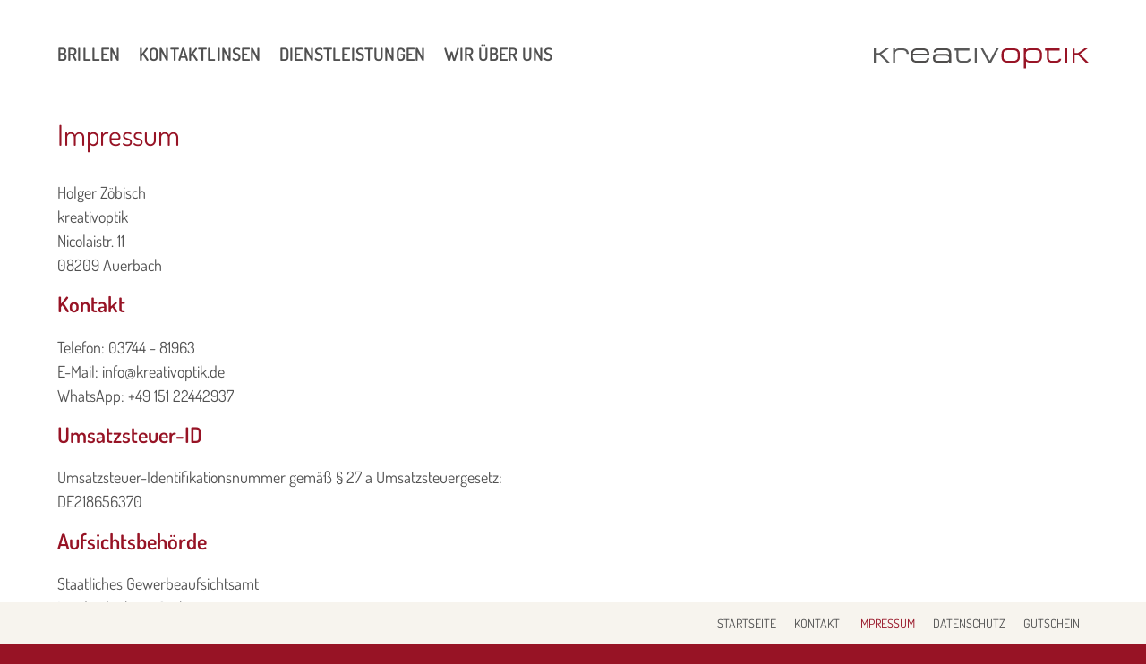

--- FILE ---
content_type: text/html; charset=utf-8
request_url: https://kreativoptik.de/impressum
body_size: 4081
content:
<!DOCTYPE html>
<html class="no-js" lang="de">
<head>

<meta charset="utf-8">
<!-- 
	This website is powered by TYPO3 - inspiring people to share!
	TYPO3 is a free open source Content Management Framework initially created by Kasper Skaarhoj and licensed under GNU/GPL.
	TYPO3 is copyright 1998-2026 of Kasper Skaarhoj. Extensions are copyright of their respective owners.
	Information and contribution at https://typo3.org/
-->



<title>Impressum - kreativoptik in Auerbach</title>
<meta name="generator" content="Pixelbrand" />
<meta name="description" content="Kreativoptik - Ihr Augenoptiker zum Wohlfühlen in Auerbach/Vogtland. Wir haben die passenden Produkte und den perfekten Service für Ihre Augengesundheit. Mit großer Markenauswahl moderner und modischer Brillen, Sonnenbrillen mit oder ohne Korrektur, Sportbrillen, Gleitsichtbrillen und Bildschirmbrillen. Natürlich führen wir auch eine gute Auswahl an Kinderbrillen im Sortiment." />
<meta name="twitter:card" content="summary" />


<link rel="stylesheet" href="/layouts/default/css/layout.css?1665986406" media="screen">



<script src="/layouts/default/js/all.js?1444203746" defer="defer"></script>


<link rel="apple-touch-icon" sizes="180x180" href="/layouts/default/images/favicons/apple-touch-icon.png">
			<link rel="icon" type="image/png" sizes="32x32" href="/layouts/default/images/favicons/favicon-32x32.png">
			<link rel="icon" type="image/png" sizes="16x16" href="/layouts/default/images/favicons/favicon-16x16.png">
			<link rel="manifest" href="/layouts/default/images/favicons/site.webmanifest">
			<link rel="mask-icon" href="/layouts/default/images/favicons/safari-pinned-tab.svg" color="#5bbad5">
			<meta name="msapplication-TileColor" content="#ffffff">
			<meta name="theme-color" content="#ffffff">			<meta name="viewport" content="width=device-width, initial-scale=1.0">
			<!--[if !IE]><!-->
				<script>
					if (/*@cc_on!@*/false && document.documentMode === 10) { document.documentElement.className+=' ie10'; }
					if (/iPad|iPhone|iPod/.test(navigator.userAgent) && !window.MSStream) { document.documentElement.className+=' ios'; }
				</script>
			<!--<![endif]--><link rel="alternate" type="application/rss+xml"  title="RSS"  href="https://kreativoptik.de/rss.xml" />
<script type="application/ld+json">{
    "@context": "http:\/\/schema.org",
    "@type": "BreadcrumbList",
    "name": "Breadcrumb",
    "itemListElement": [
        {
            "@type": "ListItem",
            "position": 1,
            "item": {
                "@id": "https:\/\/kreativoptik.de\/",
                "name": "Startseite"
            }
        },
        {
            "@type": "ListItem",
            "position": 2,
            "item": {
                "@id": "https:\/\/kreativoptik.de\/impressum",
                "name": "Impressum"
            }
        }
    ]
}</script>

<link rel="canonical" href="https://kreativoptik.de/impressum"/>
</head>
<body data-pid="12">
<a id="top"></a>
<div class="header">
  <header role="banner">
    <div class="nav-first" aria-label="Sprungnavigation" role="navigation">
      <nav>
        <ul>
          <li><a class="skip-navigation" title="Sprunglink" href="#navigation"><span>Zur Navigation</span></a></li>
          <li><a class="skip-content" title="Sprunglink" href="#inhalt"><span>Zum Inhalt</span></a></li>
        </ul>
      </nav>
    </div>
    <div class="logo">
      <a title="Zur Startseite" href="/"><img src="/layouts/default/images/logo_kreativ-optik.svg" alt="Kreativ Optik"></a>
    </div>
    <div class="nav-main" aria-label="Hauptnavigation - erste Stufe" role="navigation">
      <nav>
        
	<ul>
		
	
		
			<li >
				
						<a class="" href="/brillen">Brillen</a>
					
				
			</li>
		
	
		
			<li >
				
						<a class="" href="/kontaktlinsen">Kontaktlinsen</a>
					
				
			</li>
		
	
		
			<li >
				
						<a class="" href="/dienstleistungen">Dienstleistungen</a>
					
				
			</li>
		
	
		
			<li >
				
						<a class="" href="/filialen">Wir über uns</a>
					
				
			</li>
		
	

	</ul>

        
	<ul>
		
	
		
			<li >
				
						<a class="" href="/kontaktformular">Kontakt</a>
					
				
			</li>
		
	
		
			<li class="open">
				<strong class="">Impressum</strong>
				
			</li>
		
	
		
			<li >
				
						<a class="" href="/datenschutz">Datenschutz</a>
					
				
			</li>
		
	
		
			<li >
				
						<a class="" href="/gutschein">Gutschein</a>
					
				
			</li>
		
	

	</ul>

      </nav>
    </div>
  </header>
</div>



<div class="main" id="inhalt" role="main">
  <main>
    <a class="anchor" id="c437"></a>
<article class="ce-text "><div class="tm-headline "><h1 class="">Impressum</h1></div><div class="text"><p>Holger Zöbisch<br> kreativoptik<br> Nicolaistr. 11<br> 08209 Auerbach</p><h2>Kontakt</h2><p>Telefon: 03744 - 81963<br> E-Mail: info@kreativoptik.de<br> WhatsApp: +49 151 22442937</p><h2>Umsatzsteuer-ID</h2><p>Umsatzsteuer-Identifikationsnummer gemäß § 27 a Umsatzsteuergesetz:<br> DE218656370</p><h2>Aufsichtsbehörde</h2><p>Staatliches Gewerbeaufsichtsamt<br> Landesdirektion Sachsen<br> Außenstelle Chemnitz<br> Reichsstr. 39<br> 09112 Chemnitz</p><p><a href="https://www.lds.sachsen.de" target="_blank" rel="noreferrer noopener">https://www.lds.sachsen.de</a></p><h2>Berufsbezeichnung und berufsrechtliche Regelungen</h2><p>Berufsbezeichnung:<br> Augenoptikermeister (<a href="https://www.gesetze-im-internet.de/hwo/" target="_blank" class="link-external-blank" rel="noreferrer">berufliche Regelungen</a>)</p><p>Zuständige Kammer:<br> Handwerkskammer Chemnitz<br> Limbacher Straße 195<br> 09116 Chemnitz</p><p>Verliehen in:<br> Bundesrepublik Deutschland</p><p>Betriebsnummer&nbsp;Handwerkskammer Chemnitz, Limbacher Str. 195, 09116 Chemnitz:<br> 0040294</p><h2>Angaben zur Berufs­haftpflicht­versicherung</h2><p><strong>Name und Sitz des Versicherers:</strong><br> Signal Iduna Gruppe<br> 44121 Dortmund</p><p><strong>Geltungsraum der Versicherung:</strong><br> Deutschland</p><h2>Redaktionell verantwortlich</h2><p>Holger Zöbisch<br> kreativoptik<br> Nicolaistr. 11<br> 08209 Auerbach</p><h2>Verbraucher­streit­beilegung/Universal­schlichtungs­stelle</h2><p>Wir nehmen an einem Streitbeilegungsverfahren vor einer Verbraucherschlichtungsstelle teil. Zuständig ist die Universalschlichtungsstelle des Zentrums für Schlichtung e.V., Straßburger Straße 8, 77694 Kehl am Rhein (<a href="https://www.verbraucher-schlichter.de" target="_blank" rel="noreferrer noopener">https://www.verbraucher-schlichter.de</a>).</p></div></article>
  </main>
  <aside class="service" role="">
    

	<div class="grid">
		
			<div class="grid_6">
				
				
			</div>
		
			<div class="grid_3">
				
				<a class="anchor" id="c424"></a>
<article class="ce-text "><div class="ce-images"><ul class="block-left"><li><figure><a href="https://shop.optik.one/kreativoptik-auerbach-vogtland"><img class="no-border " src="/media/Default/JPG/partnerbanner-optik-one-1.png" width="266" height="226" alt="" /></a></figure></li></ul></div></article>
			</div>
		
			<div class="grid_3 grid_last">
				
				<a class="anchor" id="c436"></a>
<div class=""><p><a href="/dienstleistungen/online-sehtest"><img class="no-border " src="/media/Default/user_upload/Logos_Sonstige/sehcheckonline.svg" width="1170" height="488" alt=""></a></p></div><a href="http://www.facebook.com/kreativoptik.de" class="facebook">
  <svg xmlns="http://www.w3.org/2000/svg" xmlns:xlink="http://www.w3.org/1999/xlink" x="0px" y="0px" width="36px" height="70px" viewBox="0 0 36 70" enable-background="new 0 0 36 70" xml:space="preserve">
    <path fill="#FFFFFF" d="M36,12.2h-6.5c-5.1,0-6.1,2.5-6.1,6V26h12.2L34,38.4H23.4V70H10.6V38.4H0V26h10.6V17 c0-10.5,6.5-16.3,15.9-16.3C31,0.7,34.9,1,36,1.2V12.2z"/>
  </svg>
  Folgt Kreativoptik auf Facebook
</a>
			</div>
		
	</div>

  </aside>
</div>
<div class="sticky-footer">
  <aside>
    <!--
    <div class="maps">
      <a href="/filialen">
        <svg version="1.1" x="0px" y="0px" width="35px" height="30px" viewBox="0 0 35 30" enable-background="new 0 0 35 30" xml:space="preserve">
          <path d="M34.3,1.1v23.6c0,0.4-0.3,0.8-0.7,1l-10.7,4.3c-0.3,0.1-0.5,0.1-0.8,0l-10.3-4.1L1.5,29.9C1.3,30,1.2,30,1.1,30 c-0.2,0-0.4-0.1-0.6-0.2C0.2,29.6,0,29.3,0,28.9V5.4c0-0.4,0.3-0.8,0.7-1l10.7-4.3c0.3-0.1,0.5-0.1,0.8,0l10.3,4.1l10.3-4.1 c0.3-0.1,0.7-0.1,1,0.1C34.1,0.4,34.3,0.7,34.3,1.1z M2.1,27.3l9.1-3.6V2.4L2.1,6.1V27.3z M12.3,23.7l9.6,3.8V6.3l-9.6-3.8V23.7z M32.1,2.7L23,6.3v21.3l9.1-3.6V2.7z" />
        </svg>
        Standorte auf Google Maps anzeigen
      </a>
    </div>
    -->
    <div class="nav-meta" role="navigation" aria-label="Hilfsnavigation">
      <nav>
        <ul>
          <li>
            <a title="Zur Startseite" href="/">Startseite</a>
          </li>
          
	<ul>
		
	
		
			<li >
				
						<a class="" href="/kontaktformular">Kontakt</a>
					
				
			</li>
		
	
		
			<li class="open">
				<strong class="">Impressum</strong>
				
			</li>
		
	
		
			<li >
				
						<a class="" href="/datenschutz">Datenschutz</a>
					
				
			</li>
		
	
		
			<li >
				
						<a class="" href="/gutschein">Gutschein</a>
					
				
			</li>
		
	

	</ul>

        </ul>
      </nav>
    </div>
  </aside>
</div>
<div class="footer">
  <footer>
    <section class="toplink">
      <a href="/impressum#top">
        <svg xmlns="http://www.w3.org/2000/svg" xmlns:xlink="http://www.w3.org/1999/xlink" x="0px" y="0px" width="16px" height="16px" viewBox="0 0 16 16" enable-background="new 0 0 16 16" xml:space="preserve">
          <circle fill="#FFFFFF" cx="8" cy="8" r="8"/>
          <path fill="#971325" d="M13,8.9l-0.5,0.5c-0.2,0.2-0.4,0.3-0.6,0.3s-0.4-0.1-0.6-0.3l-2-2v4.7c0,0.5-0.4,0.8-0.9,0.8H7.6 c-0.5,0-0.9-0.3-0.9-0.8V7.4l-2,2C4.6,9.6,4.4,9.6,4.1,9.6S3.7,9.6,3.5,9.4L3,8.9C2.9,8.7,2.8,8.5,2.8,8.3c0-0.2,0.1-0.4,0.3-0.6 l4.4-4.4C7.6,3.2,7.8,3.1,8,3.1s0.4,0.1,0.6,0.2L13,7.7c0.2,0.2,0.2,0.4,0.2,0.6C13.2,8.5,13.1,8.7,13,8.9z"/>
        </svg>
        <span>zum Seitenanfang</span>
      </a>
    </section>
    <div class="grid">
      <div class="grid_4">
        <article>
          <header>
            <h1>Termin und Anfrage</h1>
          </header>
          
            <p>E-Mail: <a href="mailto:info@kreativoptik.de">info@kreativoptik.de</a></p>
          
          
            <p>Telefon Auerbach: <span>03744 / 81963</span></p>
          
          
        </article>
      </div>
      <div class="grid_6 grid_last">
        <div class="nav-sitemap" role="navigation" aria-label="Fußbereichsnavigation">
          <nav>
            
	<ul>
		
	
		
			<li >
				
						<a class="" href="/brillen">Brillen</a>
					
				
					<ul>
						
	
		
			<li >
				
						<a class="" href="/brillen/marken-und-modelle">Marken und Modelle</a>
					
				
			</li>
		
	
		
			<li >
				
						<a class="" href="/brillen/gleitsichtbrillen">Gleitsichtbrillen</a>
					
				
			</li>
		
	
		
			<li >
				
						<a class="" href="/brillen/bildschirmbrillen">Bildschirmbrillen</a>
					
				
			</li>
		
	
		
			<li >
				
						<a class="" href="/brillen/sonnenbrillen">Sonnenbrillen</a>
					
				
			</li>
		
	
		
			<li >
				
						<a class="" href="/brillen/sportbrillen">Sportbrillen</a>
					
				
			</li>
		
	
		
			<li >
				
						<a class="" href="/brillen/lesebrillen">Lesebrillen</a>
					
				
			</li>
		
	
		
			<li >
				
						<a class="" href="/brillen/fernbrillen">Fernbrillen</a>
					
				
			</li>
		
	
		
			<li >
				
						<a class="" href="/brillen/kinderbrillen">Kinderbrillen</a>
					
				
			</li>
		
	

					</ul>
				
			</li>
		
	
		
			<li >
				
						<a class="" href="/kontaktlinsen">Kontaktlinsen</a>
					
				
					<ul>
						
	
		
			<li >
				
						<a class="" href="/kontaktlinsen/anpassung-und-beratung">Anpassung und Beratung</a>
					
				
			</li>
		
	
		
			<li >
				
						<a class="" href="/kontaktlinsen/tageslinsen">Tageslinsen</a>
					
				
			</li>
		
	
		
			<li >
				
						<a class="" href="/kontaktlinsen/monatslinsen">Monatslinsen</a>
					
				
			</li>
		
	
		
			<li >
				
						<a class="" href="/kontaktlinsen/sonderlinsen">Sonderlinsen</a>
					
				
			</li>
		
	
		
			<li >
				
						<a class="" href="/kontaktlinsen/pflegemittel">Pflegemittel</a>
					
				
			</li>
		
	
		
			<li >
				
						<a class="" href="/kontaktlinsen/anwendertipps">Anwendertipps</a>
					
				
			</li>
		
	

					</ul>
				
			</li>
		
	
		
			<li >
				
						<a class="" href="/dienstleistungen">Dienstleistungen</a>
					
				
					<ul>
						
	
		
			<li >
				
						<a class="" href="/dienstleistungen/sehberatung">Sehberatung</a>
					
				
			</li>
		
	
		
			<li >
				
						<a class="" href="/dienstleistungen/online-sehtest">Online-Sehtest</a>
					
				
			</li>
		
	
		
			<li >
				
						<a class="" href="/dienstleistungen/3d-sehtest">3D-Sehtest</a>
					
				
			</li>
		
	
		
			<li >
				
						<a class="" href="/dienstleistungen/fuehrerscheinsehtest">Führerscheinsehtest</a>
					
				
			</li>
		
	
		
			<li >
				
						<a class="" href="/dienstleistungen/arbeitsplatzberatung">Arbeitsplatzberatung</a>
					
				
			</li>
		
	
		
			<li >
				
						<a class="" href="/dienstleistungen/abo-modelle-sorglospaket">Abo-Modelle, Sorglospaket</a>
					
				
			</li>
		
	
		
			<li >
				
						<a class="" href="/dienstleistungen/gutscheine">Gutscheine</a>
					
				
			</li>
		
	
		
			<li >
				
						<a class="" href="/dienstleistungen/hausbesuche">Hausbesuche</a>
					
				
			</li>
		
	

					</ul>
				
			</li>
		
	
		
	

	</ul>

          </nav>
        </div>
      </div>
    </div>
  </footer>
</div>




</body>
</html>

--- FILE ---
content_type: text/css; charset=utf-8
request_url: https://kreativoptik.de/layouts/default/css/layout.css?1665986406
body_size: 9702
content:
body,html{height:100%}body,button,input,select,textarea{font-family:Dosis,Helvetica,Arial,"Lucida Grande",Lucida,sans-serif}*,h1,h2{padding:0}address,li,p{line-height:150%}img,table img{vertical-align:bottom}a abbr,table tr:last-child td,table tr:last-child th{border:none}.footer article h1,.nav-main a,.nav-main strong,.nav-meta a,.nav-meta strong,.sticky-footer .maps a,.uc,aside.service a.facebook,aside.service form.newsletter button,h2 span{text-transform:uppercase}.footer article p:after,.header header:after,.nav-main{clear:both}@font-face{font-family:Dosis;font-style:normal;font-weight:400;src:local(""),url(../fonts/dosis-v27-latin-regular.woff2) format("woff2"),url(../fonts/dosis-v27-latin-regular.woff) format("woff")}@font-face{font-family:Dosis;font-style:normal;font-weight:600;src:local(""),url(../fonts/dosis-v27-latin-600.woff2) format("woff2"),url(../fonts/dosis-v27-latin-600.woff) format("woff")}*{margin:0}html{-ms-overflow-style:-ms-autohiding-scrollbar}body{font-size:112.5%;font-weight:400;line-height:1.75rem}hr{display:none}button::-moz-focus-inner,input::-moz-focus-inner{border:0;padding:0}img{height:auto;width:auto;max-width:100%}button,input,select,textarea{font-size:18px;font-size:1.125rem}.ce-linklist a:before,.ce-sitemap li:before,.swiper-next:before,.swiper-prev:before{font-family:FontAwesome;font-style:normal}b,strong{font-weight:600}h1,h2,h3,h4{line-height:130%;letter-spacing:0;padding:0}h1{color:#971325;font-size:32px;font-size:2rem;font-style:normal;font-weight:400;line-height:120%;margin:1em 0}h2,h3{font-weight:600;color:#971325}h1.xl{font-size:36px;font-size:2.25rem;margin-bottom:2em}h2{font-size:24px;font-size:1.5rem;margin:0 0 .8em}h2.xl{font-size:28px;font-size:1.75rem;margin-bottom:1.5}dl dt,table tbody td p:last-child,table tbody th p:last-child{margin:0}h2 span{display:block;font-size:14px;font-size:.875rem}h3{font-size:18px;font-size:1.125rem;margin:1em 0 .6em}h4{color:#505050;font-size:16px;font-size:1rem;font-style:normal;font-weight:400}address,p{font-style:normal;margin:0 0 .8em}ol,ul{margin:0 0 1em .4em}li{margin-left:1.2em}dl{margin:0 0 1em}dl dt{font-weight:600}dl dd{margin:0 0 .4em}a{color:#971325;text-decoration:underline}a:active,a:focus,a:hover{color:#119767;text-decoration:none}a img{border:0}abbr{cursor:help}a abbr{cursor:pointer}table{border-collapse:collapse;margin:0 0 1.2em;width:100%}table caption{color:#971325;font-size:13px;font-size:.8125rem;padding:0 .4em .2em;text-align:left}table th{color:#971325}.highlighted,table tbody th{color:#119767}table td,table th{border-bottom:1px #ebe6e2 solid;padding:.4em;line-height:140%;text-align:left;vertical-align:top}table thead td,table thead th{background:#f7f4ee;border:none}.xl{font-size:18px;font-size:1.125rem}.xs{font-size:11px;font-size:.6875rem}.c{text-align:center}.r{text-align:right}.ce-images ul.center,.footer .toplink,.images-above ul.center,.images-below ul.center,.nav-meta a,.nav-meta strong,.news-slider article,.teaser .text,.teaser figure,.teaser header,aside.hero,aside.service a.sehtest{text-align:center}.strike{text-decoration:line-through}.hideme{border:0;clip:rect(0 0 0 0);height:1px;margin:-1px;overflow:hidden;padding:0;position:absolute;width:1px}body{background:#971325;color:#505050}@media only screen and (max-width:979px){body{padding-top:59px}body a#top{position:absolute;top:0}.open-navigation body{overflow:hidden}.open-navigation body::after{background:rgba(247,244,238,.3);content:'';position:fixed;top:0;right:0;bottom:0;left:0}.header{box-sizing:border-box;max-height:100vh;overflow-y:auto;position:fixed;top:0;right:0;left:0;z-index:2000}}.header{background:#fff;padding:20px 0 10px}.header header{margin:0 auto;width:90%;max-width:1170px;zoom:1}.header header:after,.header header:before{content:" ";display:table}.header .logo{float:right;padding-bottom:5px}.header .logo img{height:24px;width:240px}@media only screen and (min-width:980px){.header{padding:50px 0 22px}.header .logo{padding:0}.header header{margin:0 auto;width:90%;max-width:1170px}}aside.hero{background:#fff;position:relative}aside.hero:after{background:url(../images/lines_hero.svg) left bottom no-repeat;background-size:100% auto;content:'';height:20%;position:absolute;right:0;bottom:40px;left:0;z-index:1000}aside.hero article{position:relative}aside.hero .hero-text{position:absolute;top:15%;left:10%}aside.hero .hero-text h1{color:#971325;font-size:2.4vw;margin-top:0}aside.superhero{background-color:#fff;background-size:100% auto;padding-top:30%;position:relative}@media only screen and (min-width:760px){aside.superhero{background-size:cover;height:calc(100vh - 94px);padding:0}}aside.superhero a.arrow{background:rgba(247,244,238,.5);border-radius:70px;display:none;margin-left:-45px;padding:35px 20px 25px;position:absolute;bottom:20px;left:50%;width:50px;-webkit-animation:bounce 2s infinite;-moz-animation:bounce 2s infinite;animation:bounce 2s infinite;-webkit-animation-iteration-count:3;-moz-animation-iteration-count:3;animation-iteration-count:3}aside.superhero a.arrow svg{fill:#971627;fill-rule:evenodd;opacity:.65;width:50px}aside.superhero a.arrow:active,aside.superhero a.arrow:focus,aside.superhero a.arrow:hover{background:#971325}aside.superhero a.arrow:active svg,aside.superhero a.arrow:focus svg,aside.superhero a.arrow:hover svg{fill:#fff;opacity:1}aside.superhero .superhero-text{background:#f7f4ee;padding:20px;text-align:center}@media only screen and (min-width:760px){aside.superhero a.arrow{display:block}aside.superhero .superhero-text{position:absolute;top:10vh;right:5vw;width:300px}aside.superhero .superhero-text:after{border:1px solid #f7f4ee;content:' ';position:absolute;top:-2px;right:-2px;bottom:-2px;left:-2px}}@media only screen and (min-width:980px){aside.superhero{height:calc(100vh - 136px)}aside.superhero .superhero-text{right:15vw}}aside.superhero .superhero-text header h1{font-size:28px;font-size:1.75rem;margin:.6em 0 .2em}aside.superhero .superhero-text header p{color:#9c9c9c;font-size:14px;font-size:.875rem;text-transform:uppercase}aside.superhero .superhero-text a.icon{background:#971325;border-radius:20px;display:inline-block;height:20px;margin-top:5px;padding:10px;position:relative;width:20px;z-index:999}aside.superhero .superhero-text a.icon span{border:0;clip:rect(0 0 0 0);height:1px;margin:-1px;overflow:hidden;padding:0;position:absolute;width:1px}aside.superhero .superhero-text a.icon svg{fill:#fff;height:20px;width:20px}.footer .toplink a:active svg circle,.footer .toplink a:focus svg circle,.footer .toplink a:hover svg circle,.sticky-footer .maps a:active svg,.sticky-footer .maps a:focus svg,.sticky-footer .maps a:hover svg{fill:#971325}aside.superhero .superhero-text a.icon:active,aside.superhero .superhero-text a.icon:focus,aside.superhero .superhero-text a.icon:hover{background:#9c9c9c}.main{background:#fff;overflow:hidden}.main main{margin:0 auto;width:90%;max-width:1170px;padding:0 0 80px}aside.service{background:url(../images/lines_footer.svg) left bottom no-repeat;background-size:100% auto;border-top:1px #f5f1e9 solid;padding:80px 5%}aside.service .grid{overflow:visible}aside.service form.newsletter{background:#971325;background-image:-webkit-linear-gradient(top,#c41930,#8e1223);background-image:-moz-linear-gradient(top,#c41930,#8e1223);background-image:-ms-linear-gradient(top,#c41930,#8e1223);background-image:-o-linear-gradient(top,#c41930,#8e1223);background-image:linear-gradient(to bottom top,#c41930,#8e1223);height:30px;margin:0;padding:25px 20px;position:relative}aside.service form.newsletter label{color:#971325;display:block;font-size:20px;font-size:1.25rem;font-weight:600;padding:0 0 .4em;position:absolute;left:0;bottom:100%}aside.service form.newsletter input{border:1px solid #fff;box-sizing:border-box;padding:.2em .5em;width:66%}aside.service form.newsletter button{background:#80101f;border:none;box-sizing:border-box;color:#fff;float:right;font-size:13px;font-size:.8125rem;padding:.4em .5em;width:30%}aside.service form.newsletter button:active,aside.service form.newsletter button:focus,aside.service form.newsletter button:hover{background:#c41930;cursor:pointer}aside.service a.sehtest{background:#70cee8;display:block;margin:10px 0}aside.service a.facebook{background:#4b6fa9;color:#fff;display:block;height:70px;padding:10px 20px 0 80px;position:relative;text-decoration:none}aside.service a.facebook svg{position:absolute;bottom:0;left:20px}.sticky-footer{background:#f7f4ee;position:fixed;right:0;bottom:0;left:0;z-index:1000}@media only screen and (max-width:979px){.sticky-footer{display:none}}@media only screen and (min-width:760px){aside.service a.sehtest{margin:0}.sticky-footer aside{margin:0 auto;width:90%;max-width:1170px;zoom:1}.sticky-footer aside:after,.sticky-footer aside:before{content:" ";display:table}.sticky-footer aside:after{clear:both}}.sticky-footer .maps{display:none;float:left;line-height:150%}@media only screen and (min-width:760px){.sticky-footer .maps{display:block}}.sticky-footer .maps a{color:#505050;display:block;font-size:14px;font-size:.875rem;font-weight:400;margin:0;padding:10px;text-decoration:none}.sticky-footer .maps svg{display:inline-block;height:14px;margin:-3px 2px 0 0;vertical-align:middle;width:auto}.sticky-footer .maps a:active,.sticky-footer .maps a:focus,.sticky-footer .maps a:hover{color:#971325}.footer{color:#fff;padding:30px 0 5%;position:relative}@media only screen and (min-width:980px){.footer{padding-bottom:80px}}.footer footer{margin:0 auto;width:90%;max-width:1170px}.footer .grid{overflow:initial}.footer article h1{color:#fff;font-size:16px;font-size:1rem;margin:0 0 .8em}.footer article p{zoom:1;border-bottom:1px #850e1c solid;font-size:14px;font-size:.875rem;line-height:240%;margin-bottom:.8em;padding-bottom:.8em}.footer article p:after,.footer article p:before{content:" ";display:table}.footer article p:last-child{border:none}.footer .toplink span,.nav-first a.skip-content{border:0;clip:rect(0 0 0 0);height:1px;position:absolute;overflow:hidden}.footer article a,.footer article span{color:#fff;float:right;font-size:18px;font-size:1.125rem;text-decoration:none}.footer a:active,.footer a:focus,.footer a:hover{color:#fff;text-decoration:underline}.footer .toplink{padding:0 0 20px}.footer .toplink a{color:#fff;text-decoration:none}.footer .toplink a:active svg path,.footer .toplink a:focus svg path,.footer .toplink a:hover svg path,.teaser a.icon object{fill:#fff}.footer .toplink span{margin:-1px;padding:0;width:1px}@media only screen and (min-width:760px){.grid{max-width:1170px;margin-left:auto;margin-right:auto;overflow:hidden}.grid .grid_1,.grid .grid_10,.grid .grid_11,.grid .grid_2,.grid .grid_3,.grid .grid_4,.grid .grid_5,.grid .grid_7,.grid .grid_8,.grid .grid_9{float:left;margin-right:2.5641%}.grid:after{content:" ";display:block;clear:both}.grid .grid_1{width:5.98291%}.grid .grid_2{width:14.52991%}.grid .grid_3{width:23.07692%}.grid .grid_4{width:31.62393%}.grid .grid_5{width:40.17094%}.grid .grid_6{width:48.71795%;float:left;margin-right:2.5641%}.grid .grid_7{width:57.26496%}.grid .grid_8{width:65.81197%}.grid .grid_9{width:74.35897%}.grid .grid_10{width:82.90598%}.grid .grid_11{width:91.45299%}.grid .grid_12,.grid .grid_last{float:right;margin-right:0}.grid .grid_12{width:100%}.grid .grid_push_1{margin-left:8.54701%}.grid .grid_push_2{margin-left:17.09402%}}.nav-first ul,.nav-main ul,.nav-meta ul,.nav-sitemap ul,.nav-sub1 ul{list-style:none;margin:0;padding:0}.nav-first ul li,.nav-main ul li,.nav-meta ul li,.nav-sitemap ul li,.nav-sub1 ul li{margin:0;padding:0}.nav-first li,.nav-main li,.nav-meta li,.nav-sitemap li,.nav-sub1 li{display:inline}.nav-first a,.nav-first strong,.nav-main a,.nav-main strong,.nav-meta a,.nav-meta strong,.nav-sitemap a,.nav-sitemap strong,.nav-sub1 a,.nav-sub1 strong{display:block;text-decoration:none}body:before{display:none}@media only screen and (max-width:979px){body:before{content:"navigation-mobil-true"}}@media only screen and (min-width:980px){.footer .toplink{padding:0;position:absolute;top:33px;right:10px}body:before{content:"navigation-mobil-false"}}.nav-first a.skip-content{margin:-1px;padding:0;width:1px}.nav-first a.skip-navigation{position:absolute;top:0;left:0}@media only screen and (max-width:979px){.nav-first a.skip-navigation{background:#f7f4ee;color:#971325;height:30px;top:13px;left:5%;text-align:center;width:30px}.nav-first a.skip-navigation:after,.nav-first a.skip-navigation:before{border-bottom:3px #971325 solid;content:'';position:absolute;top:6px;left:5px;width:20px}.nav-first a.skip-navigation:before{height:7px}.nav-first a.skip-navigation:after{border-top:3px #971325 solid;height:11px}.nav-first a.skip-navigation:hover{background:#971325}.nav-first a.skip-navigation:hover:after,.nav-first a.skip-navigation:hover:before{border-color:#fff}.nav-first a.skip-navigation span{border:0;clip:rect(0 0 0 0);height:1px;margin:-1px;overflow:hidden;padding:0;position:absolute;width:1px}}@media only screen and (min-width:980px){.nav-first a,.nav-first a:focus{overflow:hidden;position:absolute}.nav-first a{border:0;clip:rect(0 0 0 0);height:1px;margin:-1px;padding:0;width:1px}.nav-first a:focus{clip:auto;margin:0;background:rgba(17,151,103,.8);border-radius:15px;color:#fff;display:block;font-size:18px;font-size:1.125rem;font-weight:600;letter-spacing:1px;line-height:1.1em;height:auto;padding:2em 0;top:180px;right:20%;left:20%;outline:0;text-align:center;text-decoration:none;text-transform:uppercase;white-space:nowrap;width:auto;z-index:166}}.nav-meta ul{display:table;width:100%}.nav-meta li{display:table-cell}.nav-meta a,.nav-meta strong{color:#971325;display:block;font-size:14px;font-size:.875rem;font-weight:400;margin:0 1px 0 0;padding:10px}.nav-meta li:last-child a,.nav-meta li:last-child strong{margin:0}.nav-meta a.active,.nav-meta a:active,.nav-meta a:focus,.nav-meta a:hover,.nav-meta strong{background:#971325;color:#fff}@media only screen and (min-width:760px){.nav-meta{float:right}.nav-meta ul{width:auto}.nav-meta a,.nav-meta strong{color:#505050;margin:0}.nav-meta a.active,.nav-meta a:active,.nav-meta a:focus,.nav-meta a:hover,.nav-meta strong{background:0 0;color:#971325}}.nav-main{background:#f7f4ee;margin:0 0 5px;padding:10px}html.jquery .nav-main{display:none}html.open-navigation .nav-main{display:block}.nav-main a,.nav-main strong{display:block;font-size:16px;font-size:1rem;font-weight:600;letter-spacing:.01em;margin:0 0 1px;padding:6px 10px}.nav-main a.active,.nav-main a:active,.nav-main a:focus,.nav-main a:hover,.nav-main strong{background:#971325;color:#fff}.nav-main ul ul{background:#971325;margin:0 0 1px;padding:10px 0}.nav-main ul ul a,.nav-main ul ul strong{color:#f7f4ee;font-size:14px;font-size:.875rem;padding:3px 10px 3px 20px;position:relative;text-transform:none}.nav-main ul ul a:before,.nav-main ul ul strong:before{background:rgba(247,244,238,.3);content:'';height:3px;position:absolute;top:calc(50% - 1px);left:10px;width:3px}.nav-main ul ul a.active,.nav-main ul ul a:active,.nav-main ul ul a:focus,.nav-main ul ul a:hover,.nav-main ul ul strong{color:#fff}.nav-main ul ul a.active:before,.nav-main ul ul a:active:before,.nav-main ul ul a:focus:before,.nav-main ul ul a:hover:before,.nav-main ul ul strong:before{background:#fff}.nav-main ul+ul{border-top:solid 2px #fff;margin-top:10px;padding-top:10px}@media only screen and (min-width:980px){.nav-main{background:0 0;clear:none;float:left;margin:0;max-width:none;padding:0}html.jquery .nav-main{display:block}.nav-main ul{display:table}.nav-main ul ul,.nav-main ul+ul{display:none}.nav-main li{display:table-cell;line-height:120%}.nav-main a,.nav-main strong{background:0 0;color:#505050;font-size:20px;font-size:1.25rem;margin:0 20px 0 0;padding:0;text-transform:uppercase}.nav-main a:before,.nav-main strong:before{content:none}.nav-main a.active,.nav-main a:active,.nav-main a:focus,.nav-main a:hover,.nav-main strong{background:0 0;color:#971325}}.nav-sub1{display:none;background:#fff;padding-bottom:20px}@media only screen and (min-width:980px){.nav-sub1{display:block}}.nav-sub1 nav{margin:0 auto;width:90%;max-width:1170px}.nav-sub1 ul{zoom:1;border-top:1px #f7f4ee solid;border-bottom:1px #f7f4ee solid}.nav-sub1 ul:after,.nav-sub1 ul:before{content:" ";display:table}.nav-sub1 ul:after{clear:both}.nav-sub1 a,.nav-sub1 strong{color:#505050;float:left;font-weight:600;margin-right:15px;padding:8px 0}.nav-sub1 a.active,.nav-sub1 a:active,.nav-sub1 a:focus,.nav-sub1 a:hover,.nav-sub1 strong{color:#971325}.nav-sitemap li{display:block}.nav-sitemap a,a.btn{display:inline-block}.nav-sitemap nav>ul>li{background:rgba(0,0,0,.1);margin-top:20px;padding:20px}@media only screen and (min-width:980px){.nav-sitemap nav>ul>li{width:29.82456%;float:left;margin-right:5.26316%;background:0 0;margin-top:0;padding:0}.nav-sitemap nav>ul>li:last-child{float:right;margin-right:0}}.nav-sitemap a{color:#fff;text-transform:uppercase}.nav-sitemap ul ul{padding-top:.8em}.nav-sitemap ul ul a{font-size:14px;font-size:.875rem;text-transform:none}.ce-sitemap a,.teaser header,a.btn{text-transform:uppercase}@-moz-keyframes bounce{0%,100%,20%,50%,80%{-moz-transform:translateY(0);transform:translateY(0)}40%{-moz-transform:translateY(-30px);transform:translateY(-30px)}60%{-moz-transform:translateY(-15px);transform:translateY(-15px)}}@-webkit-keyframes bounce{0%,100%,20%,50%,80%{-webkit-transform:translateY(0);transform:translateY(0)}40%{-webkit-transform:translateY(-30px);transform:translateY(-30px)}60%{-webkit-transform:translateY(-15px);transform:translateY(-15px)}}@keyframes bounce{0%,100%,20%,50%,80%{-moz-transform:translateY(0);-ms-transform:translateY(0);-webkit-transform:translateY(0);transform:translateY(0)}40%{-moz-transform:translateY(-30px);-ms-transform:translateY(-30px);-webkit-transform:translateY(-30px);transform:translateY(-30px)}60%{-moz-transform:translateY(-15px);-ms-transform:translateY(-15px);-webkit-transform:translateY(-15px);transform:translateY(-15px)}}a.btn{background:#fff;border:1px solid #505050;color:#505050;font-size:16px;font-size:1rem;font-weight:400;letter-spacing:1px;padding:5px 20px;position:relative;text-decoration:none}a.btn:active,a.btn:focus,a.btn:hover{background:#119767;border-color:#119767;color:#fff}.box,.gridbox{background:#ebe6e2}.gridbox{margin:40px -2% 50px;padding:20px 2%}.box{margin:0 0 30px;padding:20px}.news-slider{margin:60px 0 40px;padding:20px 0 0;position:relative;z-index:1}.news-slider:before{background:#f6f3ec;content:"";display:block;height:100%;position:absolute;top:0;left:-5000px;width:15000px;z-index:-1}.news-slider h1{font-size:28px;font-size:1.75rem;margin-top:0}.news-slider h2{color:#505050;font-size:18px;font-size:1.125rem;padding:2vw 10px 0}.news-slider p{color:#505050;font-size:14px;font-size:.875rem;margin:0}.news-slider a{text-decoration:none}.news-slider a:active h2,.news-slider a:active p,.news-slider a:focus h2,.news-slider a:focus p,.news-slider a:hover h2,.news-slider a:hover p{color:#971325}.news-slider a:active article.top h2,.news-slider a:active article.top p,.news-slider a:focus article.top h2,.news-slider a:focus article.top p,.news-slider a:hover article.top h2,.news-slider a:hover article.top p,.news-slider article.top h2,.news-slider article.top p{color:#fff}@media only screen and (min-width:760px){.news-slider .swiper-slide{margin-right:2.5641%;width:31.62393%}.news-slider .swiper-slide.is-sticky:first-child{width:65.81197%}}.news-slider .swiper-slide:last-child{margin-right:0}.news-slider article{background:#fff;height:22vw;max-height:160px;margin:30px 0 0;position:relative}@media only screen and (min-width:760px){.news-slider article{height:14vw}}.news-slider article:after{border:1px solid #f6f3ec;content:'';position:absolute;top:2px;right:2px;bottom:2px;left:2px}.news-slider article.top{background:#971325;color:#fff}.news-slider a:active article.top,.news-slider a:focus article.top,.news-slider a:hover article.top{background:#119767}.news-slider a:first-child article{margin:0}.news-slider .swiper-slide.is-sticky:first-child article{height:44vw;overflow:hidden;padding:10px 0;max-height:330px}@media only screen and (min-width:760px){.news-slider .swiper-slide.is-sticky:first-child article{height:29vw;max-height:330px}}.news-slider .swiper-slide.is-sticky:first-child article:after{content:none}.news-slider .swiper-slide.is-sticky:first-child article img{margin:-10px 0 0}.teaser{padding:20px;margin:0 -20px}.teaser header{color:#9c9c9c}.teaser header h2{font-size:24px;font-size:1.5rem;margin:.8em 0 .4em}.teaser header p{font-size:16px;font-size:1rem}.teaser header a{color:#9c9c9c;text-decoration:none}.teaser header a:active,.teaser header a:focus,.teaser header a:hover{color:#971325}.teaser figure{margin:1em 0}.teaser a.icon{background:#971325;border-radius:20px;display:inline-block;height:20px;margin-top:5px;padding:10px;width:20px}.teaser a.icon span{border:0;clip:rect(0 0 0 0);height:1px;margin:-1px;overflow:hidden;padding:0;position:absolute;width:1px}.teaser a.icon svg{fill:#fff;height:20px;width:20px}.teaser a.icon:active,.teaser a.icon:focus,.teaser a.icon:hover{background:#9c9c9c}.teaser-picture-left{background:#f7f4ee}@media only screen and (min-width:760px){.teaser{max-width:1170px;padding:0;margin:0 0 70px}.teaser:after{content:" ";display:block;clear:both}.teaser figure{margin:0}.teaser .text,.teaser figure,.teaser header{width:40.17094%;float:left;margin-right:2.5641%}.teaser-picture-left{background:0 0}.teaser-picture-left figure{margin-left:8.54701%}.teaser-picture-left .text,.teaser-picture-left header,.teaser-picture-right figure{float:right;margin-right:8.54701%}.teaser-picture-right .text,.teaser-picture-right header,.welcome .text,.welcome header{margin-left:8.54701%}.welcome .text{width:48.71795%;float:left;margin-right:2.5641%}.welcome .float-right{width:23.07692%;float:right;margin-right:8.54701%;margin-left:0}}@media screen{form,form fieldset{padding:0;margin:0 0 1em}form .type-select label.req,form .type-text label.req,form .type-verify label.req,form legend{font-weight:600}form fieldset{border:0;position:relative}form legend{border:none;color:#971325;float:left;font-size:20px;font-size:1.25rem;line-height:1.2em;padding:0 0 .5em;width:100%}form sup{position:absolute}form .type-hidden,form input[type=hidden]{display:none!important}form .type-check,form .type-select,form .type-text{zoom:1}form .type-check:after,form .type-check:before,form .type-select:after,form .type-select:before,form .type-text:after,form .type-text:before{content:" ";display:table}form .type-check:after,form .type-select:after,form .type-text:after{clear:both}form .type-check,form .type-select,form .type-text,form .type-verify{clear:left;margin:0 0 .4em}form .type-check .group,form .type-select .group,form .type-text .group,form .type-verify .group{padding:0 0 .3em}form .type-select label,form .type-text label,form .type-verify label{display:block;padding:.4em .5em}form .type-text input,form .type-text textarea{-moz-box-sizing:border-box;box-sizing:border-box;display:block;padding:.4em .5em;width:100%}form .type-text textarea{height:12em}form .type-check input{margin:0 .5em 0 0;vertical-align:middle;width:auto}form .type-check label{cursor:pointer;display:inline;vertical-align:middle}form .type-select select{-moz-box-sizing:border-box;box-sizing:border-box;cursor:pointer;display:block;padding:.4em 1px;width:100%}form .type-select option{padding:0 .3em}form .type-verify input{padding:.2em .3em;width:40%}form .type-verify img,form .type-verify input{vertical-align:middle}form .type-select,form .type-text{background:#f5f6f8}form .type-select label,form .type-text label{color:#971325;border-bottom:1px #971325 solid}form .type-check span.inputNote,form .type-note{color:#999}form .type-select .group,form .type-text .group{padding:0}form .type-text input,form .type-text textarea{background:#f5f6f8;border:1px solid #f5f6f8}form .type-select select{background:#f5f6f8;border:none}form .error{background:#c0001f;margin:0 -1em!important;padding:.5em 1em}form .error label{color:#fff;font-weight:400}form .type-button button{background:#fff;border:1px solid #505050;color:#505050;font-weight:400;padding:5px 22px;position:relative;text-decoration:none;text-transform:uppercase;width:auto}form .type-button button:active,form .type-button button:focus,form .type-button button:hover{background:#119767;border-color:#119767;color:#fff;cursor:pointer}}.ce-images:after,.ce-text:after,.images-above:after,.images-below:after{clear:both}@media only screen and (min-width:500px){form .layout2 .type-check .group,form .layout2 .type-select .group,form .layout2 .type-text .group,form .layout2 .type-verify .group{float:right;width:70%}form .layout2 .type-select label,form .layout2 .type-text label,form .layout2 .type-verify label{-moz-box-sizing:border-box;box-sizing:border-box;float:left;width:30%}form .layout2 .type-select label,form .layout2 .type-text label{border:0;position:relative}form .layout2 .type-select label:after,form .layout2 .type-text label:after{background:#971325;content:'';position:absolute;top:5px;right:5px;bottom:5px;width:1px}form .layout2 .type-button,form .layout2 .type-note{padding-left:30%}}.ce-sitemap{margin:0 0 20px}.ce-sitemap li,.ce-sitemap ul{list-style-type:none;margin:0;padding:0}.ce-sitemap li{border-bottom:1px #971325 dotted;padding:6px}.ce-sitemap li:first-child{border-top:1px #971325 dotted}.ce-sitemap li:before{content:'\f07b';color:#971325;font-size:12px;font-size:.75rem;font-weight:400;padding-right:.3em}.ce-images figcaption p,.ce-images header p,.ce-text figcaption p,.ce-text header p,.images-above figcaption p,.images-above header p,.images-below figcaption p,.images-below header p{color:#9c9c9c}.ce-sitemap li.open:before{content:'\f07c'}.ce-sitemap a{display:inline-block;font-weight:600;text-decoration:none}.ce-sitemap ul ul{padding-left:20px}.ce-sitemap ul ul li,.ce-sitemap ul ul li:first-child{border:0;padding:2px 0}.ce-sitemap ul ul ul li:before{content:'\f114'}.ce-sitemap ul ul ul li.open:before{content:'\f115'}.ce-sitemap ul ul a{font-weight:400;text-transform:none}.ce-text{zoom:1}.ce-text:after,.ce-text:before{content:" ";display:table}.ce-text .float-left,.ce-text .float-right{margin-top:.2em}.ce-text .float-left ul,.ce-text .float-right ul{list-style:none;margin:0;padding:0}.ce-text .float-left li,.ce-text .float-right li{margin:0 0 .4em;padding:0}.ce-text .float-left li:before,.ce-text .float-right li:before{display:none}.ce-text .float-left img,.ce-text .float-right img{vertical-align:bottom;max-width:100%}.ce-text .float-left p,.ce-text .float-right p{display:block;font-size:14px;font-size:.875rem;padding-top:.4em}.ce-text .float-left a,.ce-text .float-right a{text-decoration:none}.ce-text .text,.ce-text ul{overflow:hidden}@media only screen and (min-width:500px){.ce-text .float-left{float:left;margin-right:1.2em;max-width:50%}.ce-text .float-right{float:right;margin-left:1.2em;max-width:50%}}.ce-images,.images-above,.images-below{zoom:1}.ce-images:after,.ce-images:before,.images-above:after,.images-above:before,.images-below:after,.images-below:before{content:" ";display:table}.ce-images ul,.images-above ul,.images-below ul{list-style:none;margin:0;padding:0}.ce-images ul img,.images-above ul img,.images-below ul img{max-height:100%;vertical-align:bottom;width:100%;max-width:100%}.ce-images ul li,.images-above ul li,.images-below ul li{margin:0 0 10px;padding:0}.ce-images ul li:last-child,.images-above ul li:last-child,.images-below ul li:last-child{margin-bottom:0}.ce-images ul li a,.images-above ul li a,.images-below ul li a{text-decoration:none}.ce-images ul li p,.images-above ul li p,.images-below ul li p{display:block;font-size:14px;font-size:.875rem;padding-top:.4em}.ce-images ul.left,.ce-images ul.left li,.images-above ul.left,.images-above ul.left li,.images-below ul.left,.images-below ul.left li{float:left}@media only screen and (min-width:500px){.ce-images ul.left li,.images-above ul.left li,.images-below ul.left li{margin-right:10px}}.ce-images ul.left li:last-child,.images-above ul.left li:last-child,.images-below ul.left li:last-child{margin-right:0}.ce-images ul.center li,.images-above ul.center li,.images-below ul.center li{display:inline-block;text-align:left}@media only screen and (min-width:500px){.ce-images ul.center li,.images-above ul.center li,.images-below ul.center li{margin-right:5px;margin-left:5px}}.ce-images ul.center li:first-child,.images-above ul.center li:first-child,.images-below ul.center li:first-child{margin-left:0}.ce-images ul.center li:last-child,.images-above ul.center li:last-child,.images-below ul.center li:last-child{margin-right:0}.ce-images ul.right,.images-above ul.right,.images-below ul.right{float:right}.ce-images ul.block-left,.ce-images ul.right li,.images-above ul.block-left,.images-above ul.right li,.images-below ul.block-left,.images-below ul.right li{float:left}@media only screen and (min-width:500px){.ce-images ul.right li,.images-above ul.right li,.images-below ul.right li{margin-left:10px}}.ce-images ul.right li:first-child,.images-above ul.right li:first-child,.images-below ul.right li:first-child{margin-left:0}.ce-images ul.block-center li,.images-above ul.block-center li,.images-below ul.block-center li{text-align:center}.ce-images ul.block-center img,.images-above ul.block-center img,.images-below ul.block-center img{width:auto}.ce-images ul.block-right,.images-above ul.block-right,.images-below ul.block-right{float:right}.ce-images ul.border img,.images-above ul.border img,.images-below ul.border img{border:1px solid #afbbc2}.ce-images{margin:0 0 1.2em}div.hr,div.hr-fat{border-top:1px #f4f4f4 solid;height:1px;margin:2.5em 0;overflow:hidden}div.hr hr,div.hr-fat hr{display:block;visibility:hidden}div.hr-fat{border-top-width:10px;margin:1.8em 0}.ce-downloads ul{list-style:none;margin:0 0 .8em;padding:0}.ce-downloads li{border-bottom:1px #dfdfdf solid;margin:0;min-height:50px;padding:.5em 1em .5em 50px;position:relative}.ce-downloads li:first-child{border-top:1px #dfdfdf solid}.ce-downloads a{display:inline-block;padding:0}.ce-downloads a:before{content:' ';height:32px;position:absolute;top:.5em;left:5px;width:32px}.ce-downloads a.file-pdf:before{background:url(../images/icons/pdf/pdf-32_32.png) no-repeat}.ce-downloads a.file-doc:before{background:url(../images/icons/docx_win/docx_win-32_32.png) no-repeat}.ce-downloads a.file-xls:before{background:url(../images/icons/xlsx_win/xlsx_win-32_32.png) no-repeat}.ce-downloads a.file-ppt:before{background:url(../images/icons/pptx_win/pptx_win-32_32.png) no-repeat}.ce-downloads a.file-jpg:before{background:url(../images/icons/jpeg/jpeg-32_32.png) no-repeat}.ce-downloads a.file-png:before{background:url(../images/icons/png/png-32_32.png) no-repeat}.ce-downloads a.file-tif:before{background:url(../images/icons/tiff/tiff-32_32.png) no-repeat}.ce-downloads p{margin:.5em 0}.ce-linklist ul{list-style:none;margin-left:0}.ce-linklist li{line-height:1.5em;padding-left:18px;position:relative}.ce-linklist a{text-decoration:none}.ce-linklist a:before{content:"\f138";font-size:14px;font-size:.875rem;font-weight:400;position:absolute;top:.1em;left:0}.search-list dt,.search-list header{font-weight:600}.ce-video{height:0;overflow:hidden;padding:0 0 56.25%;position:relative}.ce-video iframe{height:100%;position:absolute;top:0;left:0;width:100%}.ce-videoarchiv .video,html.js .hide-if-js{border:0;clip:rect(0 0 0 0);height:1px;padding:0;position:absolute;overflow:hidden}.ce-videoarchiv ul{max-width:1170px;margin-left:auto;margin-right:auto;list-style:none;padding:0}.ce-videoarchiv ul:after{content:" ";display:block;clear:both}.ce-videoarchiv li{margin-left:0}.ce-videoarchiv figure{margin:0 0 20px}.ce-videoarchiv p{margin-bottom:0}.ce-videoarchiv .video{margin:-1px;width:1px}@media only screen and (min-width:760px){.ce-videoarchiv li{width:31.62393%;float:left;margin-right:2.5641%}.ce-videoarchiv li:nth-child(3n+3){width:31.62393%;float:right;margin-right:0}.ce-videoarchiv li:nth-child(3n+4){clear:left}.hide-if-desktop{display:none}}html.js .hide-if-js{margin:-1px;width:1px}@media only screen and (max-width:759px){.hide-if-mobil{display:none}}@media print{.hide-if-print{display:none}html.js .hide-if-js{clip:auto;height:auto;margin:0;overflow:hidden;width:auto;position:relative}}.search-list article{background:#f7f4ee;margin:0 0 20px;padding:20px}.search-list .search-term{color:#119767}.search-list dl{margin:0}.search-list dt{margin:0 0 .4em}.search-list dd.search-meta{font-size:13px;font-size:.8125rem;margin:0}form.searchform{align-items:center;background:#f7f4ee;display:flex;margin:0 0 20px;padding:20px}form.searchform label{color:#971325;display:flex;font-weight:600;padding-right:1em}form.searchform input{background:#fff;border:1px solid #971325;color:#505050;flex-grow:1;padding:5px}form.searchform button{background:#fff;border:1px solid #505050;color:#505050;margin-left:1em;padding:5px .8em}form.searchform button:active,form.searchform button:focus,form.searchform button:hover{background:#119767;border-color:#119767;color:#fff;cursor:pointer}.paging{zoom:1;margin:20px 0}.paging li,.paging ul{float:left;margin:0;padding:0}.paging:after,.paging:before{content:" ";display:table}.paging:after{clear:both}.paging ul{list-style:none}.paging a,.paging strong{background:#971325;color:#fff;display:block;font-weight:400;line-height:1.4em;margin:0 .2em .2em 0;padding:.3em .1em .2em;text-align:center;text-decoration:none;width:1.8em}.paging a:active,.paging a:focus,.paging a:hover,.paging strong{background:#119767}.paging em,.paging span.page{border:0;clip:rect(0 0 0 0);height:1px;margin:-1px;overflow:hidden;padding:0;position:absolute;width:1px}.paging li.first a,.paging li.first strong,.paging li.last a,.paging li.last strong,.paging li.next a,.paging li.next strong,.paging li.prev a,.paging li.prev strong{padding:.3em .8em .2em;width:auto}.paging li.prev a,.paging li.prev strong{margin-right:1em}.paging li.next a,.paging li.next strong{margin-left:1em}.paging li.last,.paging li.next{float:right}.paging li.first a:before,.paging li.last a:after,.paging li.next a:after,.paging li.prev a:before{font-family:FontAwesome;font-style:normal;font-weight:400}.paging li.first a:before{content:"\f100"}.paging li.prev a:before{content:"\f104"}.paging li.next a:after{content:"\f105"}.paging li.last a:after{content:"\f101"}.cc-dialog{background:#971325;border:1px solid #fff;color:#fff;font-size:15px;font-size:.9375rem;margin:0;padding:1rem;position:fixed;bottom:1rem;right:1rem;left:1rem;z-index:2000}.cc-dialog:focus{outline:#971325 solid 2px!important;outline-offset:2px}.cc-dialog p{margin:0 0 1rem}.cc-dialog a{color:#fff;text-decoration:underline}.cc-dialog a:active,.cc-dialog a:focus,.cc-dialog a:hover{color:#fff!important;outline-color:#fff}.cc-dialog form{margin:0}.cc-dialog label{cursor:pointer;display:inline-block;margin-bottom:.5rem}.js .reference .cc-dialog{display:none}.cc-dialog .cc-buttons{display:flex}.cc-dialog .cc-btn{background:#fff;border:1px solid #fff;color:#971325;cursor:pointer;display:block;flex:1 1 auto;font-size:15px;font-size:.9375rem;line-height:1.5rem;margin-top:1rem;padding:.5rem;text-align:center;text-decoration:none}.cc-dialog .cc-btn:active,.cc-dialog .cc-btn:focus,.cc-dialog .cc-btn:hover{background:#119767;color:#fff;text-decoration:none;outline:0}.cc-dialog .cc-btn-shy{background:0 0;color:#fff;font-weight:400;margin-left:.5rem}.cc-dialog .cc-leave:not(:focus){border:0;clip:rect(0 0 0 0);height:1px;margin:-1px;overflow:hidden;padding:0;position:absolute;width:1px}.cc-dialog .cc-leave:focus{display:block;margin-top:.5rem;outline-offset:-1px;text-align:center}@media only screen and (min-width:760px){.cc-dialog{right:auto;bottom:3.5rem;left:2rem;width:24rem}}.cc-dialog input[type=checkbox]{border:0;clip:rect(0,0,0,0);height:1px;margin:-1px;overflow:hidden;padding:0;position:absolute;width:1px}.cc-dialog input[type=checkbox]+span,.cc-dialog input[type=checkbox]+strong{display:inline-block;position:relative;padding:0 0 0 1.625rem}.cc-dialog input[type=checkbox]+span::before,.cc-dialog input[type=checkbox]+strong::before{content:"";display:inline-block;box-sizing:border-box;width:1.25rem;height:1.25rem;position:absolute;top:0;left:0;border:1px solid #fff}.cc-dialog input[type=checkbox]:checked+span::before,.cc-dialog input[type=checkbox]:checked+strong::before{border-width:.5rem}.cc-dialog input[type=checkbox]:checked+span::after,.cc-dialog input[type=checkbox]:checked+strong::after{content:"";display:inline-block;box-sizing:border-box;position:absolute;top:.5rem;left:.5rem;width:.25rem;height:.25rem;border:.125rem solid #971325;border-radius:50%}.cc-dialog input[type=checkbox]:focus+span,.cc-dialog input[type=checkbox]:focus+strong{outline:#fff dotted 2px;outline-offset:2px}.cc-dialog input[type=checkbox]:disabled+span::before,.cc-dialog input[type=checkbox]:disabled+strong::before{border:1px solid #fff}.cc-dialog input[type=checkbox]:disabled+span::after,.cc-dialog input[type=checkbox]:disabled+strong::after{border:1px solid #fff;border-right:0;box-sizing:border-box;content:"";display:inline-block;height:1.625rem;margin-left:1px;overflow:hidden;position:absolute;top:-.125rem;left:.5rem;transform:rotate(45deg);width:1px}[data-consent-form]{padding:1rem;text-align:center}[data-consent-form] p{margin:auto auto 1rem;max-width:40rem}[data-consent-form] form{margin:0;padding:0}[data-consent-form] form input[type=checkbox]{-webkit-appearance:none;appearance:none;background:#fff;border:1px solid #971325;border-radius:0;cursor:pointer;display:inline-block;height:1.25rem;margin-right:.25rem;position:relative;bottom:2px;width:1.25rem;vertical-align:text-bottom}[data-consent-form] form input[type=checkbox][aria-disabled=true],[data-consent-form] form input[type=checkbox][disabled]{cursor:not-allowed;opacity:.5}[data-consent-form] form input[type=checkbox]::before{background:#119767;height:.5rem;margin:auto;overflow:hidden;position:absolute;top:0;right:0;bottom:0;left:0;width:.5rem}[data-consent-form] form input[type=checkbox]:checked::before{content:''}[data-consent-form] form div{align-items:center;display:flex;flex-direction:column;justify-content:center}[data-consent-form] form div button{margin-bottom:1rem;background:#fff;border:1px solid #505050;color:#505050;font-weight:400;padding:5px 22px;position:relative;text-decoration:none;text-transform:uppercase;width:auto}[data-consent-form] form div button:active,[data-consent-form] form div button:focus,[data-consent-form] form div button:hover{background:#119767;border-color:#119767;color:#fff;cursor:pointer}.ce-iframe [data-consent-form],.ce-video [data-consent-form]{background:rgba(247,244,238,.9);box-sizing:border-box;max-height:100%;-webkit-overflow-scrolling:touch;bottom:0;width:100%;left:0}.ce-video [data-consent-preview]{height:100%;position:absolute;top:0;left:0;width:100%}.ce-video [data-consent-preview] img{height:100%;object-fit:cover;width:100%}.ce-video [data-consent-form]{justify-content:center;overflow-y:scroll;position:absolute}.ce-iframe{margin-bottom:1rem;position:relative}.ce-iframe [data-consent-form]{justify-content:center;overflow-y:auto;position:absolute}.swiper-container{margin:0 auto;padding-bottom:40px;position:relative;overflow:hidden;z-index:1}.swiper-container-vertical>.swiper-wrapper{-webkit-box-orient:vertical;-moz-box-orient:vertical;-ms-flex-direction:column;-webkit-flex-direction:column;flex-direction:column}.swiper-wrapper{position:relative;width:100%;height:100%;z-index:1;display:-webkit-box;display:-moz-box;display:-ms-flexbox;display:-webkit-flex;display:flex;-webkit-transform-style:preserve-3d;-moz-transform-style:preserve-3d;-ms-transform-style:preserve-3d;transform-style:preserve-3d;-webkit-transition-property:-webkit-transform;-moz-transition-property:-moz-transform;-o-transition-property:-o-transform;-ms-transition-property:-ms-transform;transition-property:transform;-webkit-transform:translate3d(0,0,0);-moz-transform:translate3d(0,0,0);-o-transform:translate(0,0);-ms-transform:translate3d(0,0,0);transform:translate3d(0,0,0);-webkit-box-sizing:content-box;-moz-box-sizing:content-box;box-sizing:content-box}.swiper-container-multirow>.swiper-wrapper{-webkit-box-lines:multiple;-moz-box-lines:multiple;-ms-fles-wrap:wrap;-webkit-flex-wrap:wrap;flex-wrap:wrap}.swiper-container-free-mode>.swiper-wrapper{-webkit-transition-timing-function:ease-out;-moz-transition-timing-function:ease-out;-ms-transition-timing-function:ease-out;-o-transition-timing-function:ease-out;transition-timing-function:ease-out;margin:0 auto}.swiper-slide{-webkit-transform-style:preserve-3d;-moz-transform-style:preserve-3d;-ms-transform-style:preserve-3d;transform-style:preserve-3d;-webkit-flex-shrink:0;-ms-flex:0 0 auto;flex-shrink:0;width:100%;height:100%;position:relative}.swiper-wp8-horizontal{-ms-touch-action:pan-y;touch-action:pan-y}.swiper-wp8-vertical{-ms-touch-action:pan-x;touch-action:pan-x}.swiper-pagination{position:absolute;right:0;bottom:10px;left:0;text-align:center;-webkit-transition:.3s;-moz-transition:.3s;-o-transition:.3s;transition:.3s;-webkit-transform:translate3d(0,0,0);-ms-transform:translate3d(0,0,0);-o-transform:translate3d(0,0,0);transform:translate3d(0,0,0);z-index:10}.swiper-next,.swiper-prev{background:#fff;float:left;height:20px;margin:0 0 0 1px;padding:7px 15px 3px;text-decoration:none}.swiper-next span,.swiper-prev span{border:0;clip:rect(0 0 0 0);height:1px;margin:-1px;overflow:hidden;padding:0;position:absolute;width:1px}.swiper-next:before,.swiper-prev:before{content:'\f104';display:inline-block;font-size:16px;font-size:1rem;font-weight:400}.swiper-next:active,.swiper-next:focus,.swiper-next:hover,.swiper-prev:active,.swiper-prev:focus,.swiper-prev:hover{background:#119767;color:#fff}.swiper-next:before{content:'\f105'}.mfp-container:before,.mfp-figure:after{content:''}.swiper-pagination.swiper-pagination-hidden{opacity:0}.swiper-pagination-bullet{background:#fff;border:1px solid #dae1e5;border-radius:6px;display:inline-block;height:10px;margin:3px 5px 0;width:10px}.swiper-pagination-clickable .swiper-pagination-bullet{cursor:pointer}.swiper-pagination-white .swiper-pagination-bullet{background:#fff}.swiper-pagination-bullet-active.swiper-pagination-bullet-active{background:#971325;border-color:#971325}.swiper-pagination-white .swiper-pagination-bullet-active{background:#fff}.swiper-pagination-black .swiper-pagination-bullet-active{background:#000}.swiper-container-vertical>.swiper-pagination{right:10px;top:50%;-webkit-transform:translate3d(0,-50%,0);-moz-transform:translate3d(0,-50%,0);-o-transform:translate(0,-50%);-ms-transform:translate3d(0,-50%,0);transform:translate3d(0,-50%,0)}.swiper-container-vertical>.swiper-pagination .swiper-pagination-bullet{margin:5px 0;display:block}.swiper-container-3d{-webkit-perspective:1200px;-moz-perspective:1200px;-o-perspective:1200px;perspective:1200px}.swiper-container-3d .swiper-cube-shadow,.swiper-container-3d .swiper-slide,.swiper-container-3d .swiper-slide-shadow-bottom,.swiper-container-3d .swiper-slide-shadow-left,.swiper-container-3d .swiper-slide-shadow-right,.swiper-container-3d .swiper-slide-shadow-top,.swiper-container-3d .swiper-wrapper{-webkit-transform-style:preserve-3d;-moz-transform-style:preserve-3d;-ms-transform-style:preserve-3d;transform-style:preserve-3d}.swiper-container-3d .swiper-slide-shadow-bottom,.swiper-container-3d .swiper-slide-shadow-left,.swiper-container-3d .swiper-slide-shadow-right,.swiper-container-3d .swiper-slide-shadow-top{position:absolute;left:0;top:0;width:100%;height:100%;pointer-events:none;z-index:10}.mfp-bg,.mfp-wrap{position:fixed;width:100%;left:0;top:0;height:100%}.swiper-container-3d .swiper-slide-shadow-left{background-image:-webkit-gradient(linear,left top,right top,left,right);background-image:-webkit-linear-gradient(right,rgba(0,0,0,.5),transparent);background-image:-moz-linear-gradient(right,rgba(0,0,0,.5),transparent);background-image:-o-linear-gradient(right,rgba(0,0,0,.5),transparent);background-image:linear-gradient(to left,rgba(0,0,0,.5),rgba(0,0,0,0))}.swiper-container-3d .swiper-slide-shadow-right{background-image:-webkit-gradient(linear,right top,left top,left,right);background-image:-webkit-linear-gradient(left,rgba(0,0,0,.5),transparent);background-image:-moz-linear-gradient(left,rgba(0,0,0,.5),transparent);background-image:-o-linear-gradient(left,rgba(0,0,0,.5),transparent);background-image:linear-gradient(to right,rgba(0,0,0,.5),rgba(0,0,0,0))}.swiper-container-3d .swiper-slide-shadow-top{background-image:-webkit-gradient(linear,left top,left bottom,left,right);background-image:-webkit-linear-gradient(bottom,rgba(0,0,0,.5),transparent);background-image:-moz-linear-gradient(bottom,rgba(0,0,0,.5),transparent);background-image:-o-linear-gradient(bottom,rgba(0,0,0,.5),transparent);background-image:linear-gradient(to top,rgba(0,0,0,.5),rgba(0,0,0,0))}.swiper-container-3d .swiper-slide-shadow-bottom{background-image:-webkit-gradient(linear,left bottom,left top,left,right);background-image:-webkit-linear-gradient(top,rgba(0,0,0,.5),transparent);background-image:-moz-linear-gradient(top,rgba(0,0,0,.5),transparent);background-image:-o-linear-gradient(top,rgba(0,0,0,.5),transparent);background-image:linear-gradient(to bottom,rgba(0,0,0,.5),rgba(0,0,0,0))}.swiper-container-coverflow .swiper-wrapper{-ms-perspective:1200px}.swiper-container-fade.swiper-container-free-mode .swiper-slide{-webkit-transition-timing-function:ease-out;-moz-transition-timing-function:ease-out;-ms-transition-timing-function:ease-out;-o-transition-timing-function:ease-out;transition-timing-function:ease-out}.swiper-container-fade .swiper-slide{pointer-events:none}.swiper-container-fade .swiper-slide-active{pointer-events:auto}.mfp-bg{z-index:1042;overflow:hidden;background:#0b0b0b;opacity:.8;filter:alpha(opacity=80)}.mfp-wrap{z-index:1043;outline:0!important;-webkit-backface-visibility:hidden}.mfp-container{text-align:center;position:absolute;width:100%;height:100%;left:0;top:0;padding:0 8px;-webkit-box-sizing:border-box;-moz-box-sizing:border-box;box-sizing:border-box}.mfp-container:before{display:inline-block;height:100%;vertical-align:middle}.mfp-align-top .mfp-container:before{display:none}.mfp-content{position:relative;display:inline-block;vertical-align:middle;margin:0 auto;text-align:left;z-index:1045}.mfp-loading.mfp-figure,.mfp-s-error .mfp-content,.mfp-s-ready .mfp-preloader{display:none}.mfp-close,.mfp-preloader{text-align:center;position:absolute}.mfp-ajax-holder .mfp-content,.mfp-inline-holder .mfp-content{background:#fff;box-sizing:border-box;cursor:auto;margin:0 auto;padding:60px 20px 20px;width:70%}.mfp-ajax-cur{cursor:progress}.mfp-zoom-out-cur,.mfp-zoom-out-cur .mfp-image-holder .mfp-close{cursor:-moz-zoom-out;cursor:-webkit-zoom-out;cursor:zoom-out}.mfp-zoom{cursor:pointer;cursor:-webkit-zoom-in;cursor:-moz-zoom-in;cursor:zoom-in}.mfp-auto-cursor .mfp-content{cursor:auto}.mfp-arrow,.mfp-close,.mfp-counter,.mfp-preloader{-webkit-user-select:none;-moz-user-select:none;user-select:none}.mfp-preloader{color:#ccc;top:50%;width:auto;margin-top:-.8em;left:8px;right:8px;z-index:1044}.mfp-preloader a{color:#ccc}.mfp-close,.mfp-preloader a:hover{color:#fff}button.mfp-arrow,button.mfp-close{overflow:visible;cursor:pointer;background:0 0;border:0;-webkit-appearance:none;display:block;outline:0;padding:0;z-index:1046;-webkit-box-shadow:none;box-shadow:none}button::-moz-focus-inner{padding:0;border:0}.mfp-close{width:44px;height:44px;line-height:44px;right:0;top:0;text-decoration:none;opacity:.65;filter:alpha(opacity=65);padding:0 0 18px 10px;font-style:normal;font-size:28px;font-family:Arial,Baskerville,monospace}.mfp-close:focus,.mfp-close:hover{opacity:1;filter:alpha(opacity=100)}.mfp-close:active{top:1px}.mfp-close-btn-in .mfp-close{color:#333}.mfp-iframe-holder .mfp-close,.mfp-image-holder .mfp-close{color:#fff;right:-6px;text-align:right;padding-right:6px;width:100%}.mfp-counter{position:absolute;top:0;right:0;color:#ccc;font-size:12px;line-height:18px;white-space:nowrap}.mfp-figure,img.mfp-img{line-height:0}.mfp-arrow{position:absolute;opacity:.65;filter:alpha(opacity=65);margin:-55px 0 0;top:50%;padding:0;width:90px;height:110px;-webkit-tap-highlight-color:transparent}.mfp-arrow:active{margin-top:-54px}.mfp-arrow:focus,.mfp-arrow:hover{opacity:1;filter:alpha(opacity=100)}.mfp-arrow .mfp-a,.mfp-arrow .mfp-b,.mfp-arrow:after,.mfp-arrow:before{content:'';display:block;width:0;height:0;position:absolute;left:0;top:0;margin-top:35px;margin-left:35px;border:inset transparent}.mfp-arrow .mfp-a,.mfp-arrow:after{border-top-width:13px;border-bottom-width:13px;top:8px}.mfp-arrow .mfp-b,.mfp-arrow:before{border-top-width:21px;border-bottom-width:21px;opacity:.7}.mfp-arrow-left{left:0}.mfp-arrow-left .mfp-a,.mfp-arrow-left:after{border-right:17px solid #fff;margin-left:31px}.mfp-arrow-left .mfp-b,.mfp-arrow-left:before{margin-left:25px;border-right:27px solid #3f3f3f}.mfp-arrow-right{right:0}.mfp-arrow-right .mfp-a,.mfp-arrow-right:after{border-left:17px solid #fff;margin-left:39px}.mfp-arrow-right .mfp-b,.mfp-arrow-right:before{border-left:27px solid #3f3f3f}.mfp-iframe-holder{padding-top:40px;padding-bottom:40px}.mfp-iframe-holder .mfp-content{line-height:0;width:100%;max-width:900px}.mfp-image-holder .mfp-content,img.mfp-img{max-width:100%}.mfp-iframe-holder .mfp-close{top:-40px}.mfp-iframe-scaler{width:100%;height:0;overflow:hidden;padding-top:56.25%}.mfp-iframe-scaler iframe{position:absolute;display:block;top:0;left:0;width:100%;height:100%;box-shadow:0 0 8px rgba(0,0,0,.6);background:#000}.mfp-figure:after,img.mfp-img{width:auto;height:auto;display:block}img.mfp-img{-webkit-box-sizing:border-box;-moz-box-sizing:border-box;box-sizing:border-box;padding:40px 0;margin:0 auto}.mfp-figure:after{position:absolute;left:0;top:40px;bottom:40px;right:0;z-index:-1;box-shadow:0 0 8px rgba(0,0,0,.6);background:#444}.mfp-figure small{color:#bdbdbd;display:block;font-size:12px;line-height:14px}.mfp-figure figure{margin:0}.mfp-bottom-bar{margin-top:-36px;position:absolute;top:100%;left:0;width:100%;cursor:auto}.mfp-title{text-align:left;line-height:18px;color:#f3f3f3;word-wrap:break-word;padding-right:36px}.mfp-gallery .mfp-image-holder .mfp-figure{cursor:pointer}@media screen and (max-width:800px) and (orientation:landscape),screen and (max-height:300px){.mfp-img-mobile .mfp-image-holder{padding-left:0;padding-right:0}.mfp-img-mobile img.mfp-img{padding:0}.mfp-img-mobile .mfp-figure:after{top:0;bottom:0}.mfp-img-mobile .mfp-figure small{display:inline;margin-left:5px}.mfp-img-mobile .mfp-bottom-bar{background:rgba(0,0,0,.6);bottom:0;margin:0;top:auto;padding:3px 5px;position:fixed;-webkit-box-sizing:border-box;-moz-box-sizing:border-box;box-sizing:border-box}.mfp-img-mobile .mfp-bottom-bar:empty{padding:0}.mfp-img-mobile .mfp-counter{right:5px;top:3px}.mfp-img-mobile .mfp-close{top:0;right:0;width:35px;height:35px;line-height:35px;background:rgba(0,0,0,.6);position:fixed;text-align:center;padding:0}}@media all and (max-width:900px){.mfp-arrow{-webkit-transform:scale(.75);transform:scale(.75)}.mfp-arrow-left{-webkit-transform-origin:0;transform-origin:0}.mfp-arrow-right{-webkit-transform-origin:100%;transform-origin:100%}.mfp-container{padding-left:6px;padding-right:6px}}.mfp-ie7 .mfp-img{padding:0}.mfp-ie7 .mfp-bottom-bar{width:600px;left:50%;margin-left:-300px;margin-top:5px;padding-bottom:5px}.mfp-ie7 .mfp-container{padding:0}.mfp-ie7 .mfp-content{padding-top:44px}.mfp-ie7 .mfp-close{top:0;right:0;padding-top:0}@media print and (color){*{-webkit-print-color-adjust:exact;print-color-adjust:exact}}@media print{@page{margin:2cm}body{background:#fff;color:#000;margin:0;padding:0;width:100%}h1,h2,h3,h4{page-break-after:avoid}img,ul{page-break-inside:avoid}a{text-decoration:none}img{max-width:100%!important}.footer,.nav-first,.nav-main,.nav-meta,.nav-sub1,.sticky-footer{display:none}.cc-dialog,.hero,.superhero,aside.service{display:none!important}form fieldset{border:0;margin:1em 0;padding:0}form label{display:block;margin:0 0 .4em}form legend{font-weight:700;margin:0 0 1em}form .type-select input,form .type-select select,form .type-select textarea,form .type-text input,form .type-text select,form .type-text textarea{border:0;border-bottom:1px #000 solid;margin:0 0 1.2em;padding:.2em 0;width:400pt}form .type-select textarea,form .type-text textarea{height:100pt}form .type-button{display:none}}

--- FILE ---
content_type: image/svg+xml
request_url: https://kreativoptik.de/layouts/default/images/logo_kreativ-optik.svg
body_size: 581
content:
<svg id="Ebene_1" xmlns="http://www.w3.org/2000/svg" width="240" height="24" viewBox="-300 285.8 240 24"><style>.st0{fill-rule:evenodd;clip-rule:evenodd;fill:#595959;} .st1{fill-rule:evenodd;clip-rule:evenodd;fill:#4F4D4C;} .st2{fill-rule:evenodd;clip-rule:evenodd;fill:#981426;}</style><path class="st0" d="M-300 301.9h2.3v-8.5h3.9l8.6 8.5h3.3l-9.8-9.7 8.6-6.4h-3.5l-7.3 5.3h-3.8v-5.3h-2.3zM-276.2 287.9v-2h-2.3v16h2.3v-9.8c0-3.1 1.7-4.3 4.9-4.3h3.1c3.1 0 4.9 1.5 4.9 4.3h2.3c0-3.3-1.7-6.3-7-6.3h-3.5c-2.7 0-4 .8-4.7 2.1z"/><path class="st1" d="M-243.9 301.9c4.4 0 5.7-2.8 5.7-4.8v-.3h-2.3v.3c0 1.5-1.1 2.8-3.7 2.8h-7.6c-2.6 0-4.4-1-4.4-4.3v-1.8h18.1v-2.3c0-3-2.3-5.7-6.9-5.7h-6.8c-4.4 0-6.8 3-6.8 6.3v3.8c0 4 2.2 6 6.9 6h7.8zm3.4-10.1h-15.8c0-2.3 1.7-4 4.1-4h7.3c2.8 0 4.4 1.6 4.4 4zM-215.9 297c0 2-1.1 2.9-3.5 2.9h-8.6c-2.8 0-3.5-.9-3.5-2.3v-1.2c0-1.5.6-2.3 3.5-2.3h8.6c2.2 0 3.5.9 3.5 2.9zm-18-1.2v1.9c0 2.8 1.6 4.1 4.9 4.1h10.2c1.5 0 2.3-.6 2.9-1.3v1.3h2.3v-10.4c0-3.5-1.7-5.7-6.1-5.7h-7.7c-3.6 0-5.8 1.6-5.8 4.3v.4h2.4v-.4c0-1.3 1.2-2.3 4-2.3h6.8c2.8 0 3.9 1.5 3.9 3.3v2.3c-.2-.7-1.1-1.3-3-1.3h-10c-3.3.1-4.8 1.7-4.8 3.8z"/><path class="st0" d="M-205.4 296.2v-8h12.1v-2.3h-16.4v2.3h2v7.7c0 4.1 2.2 6 5.7 6h4.6c4.2 0 5.7-2.5 5.7-4.3h-2.5c0 .8-.6 2.3-3.4 2.3h-4.4c-1.9 0-3.4-1.1-3.4-3.7zM-187.2 285.8h2.3v16h-2.3zM-180.6 285.8l8.5 16.1h3.1l8.5-16.1h-2.6l-7.2 13.6h-.5l-7.2-13.6z"/><path class="st2" d="M-155.1 292.1c0-3.1 1.7-4.3 4.9-4.3h6c3.1 0 4.9 1.5 4.9 4.3v3.5c0 3.1-1.9 4.3-4.9 4.3h-6c-3.2 0-4.9-1.4-4.9-4.3v-3.5zm-2.3 0v3.5c0 4.1 2.3 6.3 7 6.3h6.5c5.2 0 7-2.9 7-6.3v-3.5c0-3.3-1.7-6.3-7-6.3h-6.5c-5.1 0-7 2.6-7 6.3zM-130.2 292.1c0-3.1 1.7-4.3 4.9-4.3h5.9c3.1 0 4.9 1.5 4.9 4.3v3.5c0 3.1-1.9 4.3-4.9 4.3h-5.9c-3.2 0-4.9-1.4-4.9-4.3v-3.5zm.1-4.8v-1.5h-2.3v22.5h2.3v-8c1 .9 2.5 1.5 4.5 1.5h6.3c5.2 0 7-2.9 7-6.3V292c0-3.3-1.7-6.3-7-6.3h-6.3c-2 .1-3.5.7-4.5 1.6zM-104.5 296.2v-8h12.1v-2.3h-16.4v2.3h2v7.7c0 4.1 2.2 6 5.7 6h4.6c4.2 0 5.7-2.5 5.7-4.3h-2.5c0 .8-.6 2.3-3.4 2.3h-4.4c-1.9 0-3.4-1.1-3.4-3.7zM-86.3 285.8h2.3v16h-2.3zM-78.1 301.9h2.3v-8.5h3.9l8.7 8.5h3.2l-9.8-9.7 8.6-6.4h-3.5l-7.3 5.3h-3.8v-5h-2.3z"/></svg>

--- FILE ---
content_type: image/svg+xml
request_url: https://kreativoptik.de/layouts/default/images/lines_footer.svg
body_size: 30
content:
<svg id="Ebene_1" xmlns="http://www.w3.org/2000/svg" xmlns:xlink="http://www.w3.org/1999/xlink" width="660" height="31" viewBox="0 0 660 31"><defs><path id="svg-rect" d="M0 0h660v31H0z"/></defs><clipPath id="svg-path"><use xlink:href="#svg-rect" overflow="visible"/></clipPath><g clip-path="url(#svg-path)" fill="none" stroke="#971325" stroke-miterlimit="3"><path d="M-86.7 22.7h787M-86.7 28.3h787M-92.1 43.5L693.8 2.3M-91.8 49L694.1 7.8M-91.5 54.6l785.9-41.2M-91.2 60.2L694.7 19M-90.9 65.7L695 24.6M-90.1 82.5l785.9-41.2"/></g></svg>

--- FILE ---
content_type: image/svg+xml
request_url: https://kreativoptik.de/media/Default/user_upload/Logos_Sonstige/sehcheckonline.svg
body_size: 1936
content:
<?xml version="1.0" encoding="UTF-8"?>
<svg xmlns="http://www.w3.org/2000/svg" xmlns:xlink="http://www.w3.org/1999/xlink" version="1.1" id="Ebene_1" x="0px" y="0px" viewBox="0 0 1920 800" style="enable-background:new 0 0 1920 800;" xml:space="preserve">
<style type="text/css">
	.st0{fill:url(#SVGID_1_);stroke:#000000;stroke-miterlimit:10;}
	.st1{fill:#FFFFFF;}
	.st2{fill:#34C759;}
</style>
<radialGradient id="SVGID_1_" cx="768.588" cy="402.6859" r="993.7527" gradientTransform="matrix(0.9922 0 0 1 0 0)" gradientUnits="userSpaceOnUse">
	<stop offset="0" style="stop-color:#987BE7"></stop>
	<stop offset="1" style="stop-color:#5741D7"></stop>
</radialGradient>
<rect class="st0" width="1920" height="800"></rect>
<g>
	<path class="st1" d="M499.9,337.8c-19.1,0-35.3-3.1-49-9.2c-13.5-6.3-26.1-15.5-37.4-28l33.3-32.8c7.5,8.5,15.7,15,24.6,19.6   s19.6,7,31.6,7c10.9,0,19.3-1.9,25.4-5.8s8.9-9.4,8.9-16.2c0-6.3-1.9-11.4-5.8-15.2c-3.9-3.9-9.2-7.2-15.5-10.1   c-6.5-2.9-13.5-5.6-21.3-8.2c-7.7-2.7-15.5-5.6-23.2-8.9c-7.5-3.4-14.7-7.5-21-12.6c-6.5-5.1-11.6-11.4-15.5-19.1   c-3.9-7.7-5.8-17.4-5.8-29c0-14,3.4-26.1,10.4-36.2c6.8-10.1,16.4-17.9,28.7-23.2c11.8-5.6,25.8-8.2,41.8-8.2   c16.2,0,30.9,2.9,44.4,8.5c13.3,5.6,24.4,13.3,33.1,22.9l-33.3,32.8c-7-7.2-14-12.6-21-15.9c-7-3.4-15.2-5.1-24.2-5.1   c-8.9,0-15.9,1.7-21.3,5.1s-8,8.2-8,14.5c0,5.8,1.9,10.6,5.8,14c3.9,3.6,9.2,6.8,15.5,9.2c6.5,2.7,13.5,5.1,21.3,7.7   c7.7,2.7,15.5,5.6,23.2,9.2c7.7,3.4,15,7.7,21.3,13c6.5,5.3,11.6,12.1,15.5,20c3.9,8.2,5.8,18.1,5.8,30c0,21.7-8,38.9-23.7,51.4   C549.2,331.5,527.5,337.8,499.9,337.8L499.9,337.8z"></path>
	<path class="st1" d="M660.6,148.9v-43.7h125.1v43.7H660.6z M660.6,238.5V196h115.2v42.5H660.6z M660.6,334.1v-44h126.6v44.2H660.6   V334.1z M621.2,334.1v-229h51.4v229.2h-51.4V334.1z"></path>
	<path class="st1" d="M853.3,238.5v-44.2h129.2v44.2H853.3z M965.6,334.1v-229h51.7v229.2h-51.7V334.1z M822.6,334.1v-229h51.4   v229.2h-51.4V334.1z"></path>
	<path class="st2" d="M608.4,372H797v25.1H608.4V372z"></path>
	<g>
		<path class="st1" d="M499.5,559.2c-8.7,0-16.7-1.4-23.9-4.3c-7.2-2.9-13.8-7.2-19.3-12.6c-5.6-5.3-9.9-11.6-12.8-18.8    c-3.1-7.2-4.6-15-4.6-23.2c0-8.2,1.4-16.2,4.6-23.2c3.1-7.2,7.2-13.5,12.8-18.8c5.6-5.3,11.8-9.4,19.3-12.3    c7.2-2.9,15.5-4.3,23.9-4.3c9.2,0,17.4,1.4,24.4,4.3c7.2,2.9,13.3,7,18.8,12.1l-17.1,17.1c-3.1-3.1-6.8-5.8-11.1-7.7    c-4.3-1.9-9.4-2.7-15-2.7c-5.1,0-9.7,0.7-13.8,2.4c-4.1,1.7-7.7,4.1-10.9,7.2c-2.9,3.1-5.3,7-7,11.4c-1.7,4.3-2.7,9.4-2.7,14.5    c0,5.3,1,10.4,2.7,14.7c1.7,4.3,4.1,8.2,7,11.4c2.9,3.1,6.5,5.6,10.9,7.2c4.1,1.7,8.7,2.7,13.8,2.7c5.8,0,11.1-1,15.5-2.7    c4.3-1.9,8.2-4.3,11.4-7.7l17.4,17.1c-5.6,5.1-11.8,9.2-19.1,12.1C517.1,557.8,508.6,559.2,499.5,559.2L499.5,559.2z"></path>
		<path class="st1" d="M572.6,509.7v-22h64.7v22H572.6z M628.7,557.5V443.1h25.8v114.5L628.7,557.5z M557.2,557.5V443.1h25.6v114.5    L557.2,557.5z"></path>
		<path class="st1" d="M696.3,464.8v-22h62.6v22H696.3z M696.3,509.7v-21.3H754v21.3H696.3z M696.3,557.5v-22h63.3v22H696.3z     M676.8,557.5V443.1h25.6v114.5L676.8,557.5z"></path>
		<path class="st1" d="M830.1,559.2c-8.7,0-16.7-1.4-23.9-4.3c-7.2-2.9-13.8-7.2-19.3-12.6c-5.6-5.3-9.9-11.6-12.8-18.8    c-3.1-7.2-4.6-15-4.6-23.2c0-8.2,1.4-16.2,4.6-23.2c3.1-7.2,7.2-13.5,12.8-18.8c5.6-5.3,11.8-9.4,19.3-12.3    c7.2-2.9,15.5-4.3,23.9-4.3c9.2,0,17.4,1.4,24.4,4.3c7.2,2.9,13.3,7,18.8,12.1l-17.1,17.1c-3.1-3.1-6.8-5.8-11.1-7.7    c-4.3-1.9-9.4-2.7-15-2.7c-5.1,0-9.7,0.7-13.8,2.4c-4.1,1.7-7.7,4.1-10.9,7.2c-2.9,3.1-5.3,7-7,11.4c-1.7,4.3-2.7,9.4-2.7,14.5    c0,5.3,1,10.4,2.7,14.7c1.7,4.3,4.1,8.2,7,11.4c2.9,3.1,6.5,5.6,10.9,7.2c4.1,1.7,8.7,2.7,13.8,2.7c5.8,0,11.1-1,15.5-2.7    c4.3-1.9,8.2-4.3,11.4-7.7l17.4,17.1c-5.6,5.1-11.8,9.2-19.1,12.1C848,558,839.5,559.2,830.1,559.2L830.1,559.2z"></path>
		<path class="st1" d="M888.1,557.5V443.1h25.6v114.5L888.1,557.5z M957.9,557.5L911,497.9l45.4-54.8h31.6l-51,59.4v-10.4l52.7,65.5    H957.9z"></path>
		<path class="st1" d="M543.4,689.4c4.8,0,8.9-1,12.6-3.1s6.3-5.1,8.2-8.7c1.9-3.9,2.9-8.2,2.9-13c0-3.6-0.5-7-1.7-10.1    c-1.2-3.1-2.7-5.6-4.8-7.7c-2.2-2.2-4.6-3.9-7.5-5.1c-2.9-1.2-6-1.7-9.7-1.7c-4.8,0-8.9,1-12.6,3.1s-6.3,4.8-8.2,8.7    c-1.9,3.6-2.9,8-2.9,13c0,3.6,0.5,7.2,1.7,10.1c1.2,3.1,2.7,5.8,4.8,8c2.2,2.2,4.6,3.9,7.5,5.1    C536.7,688.7,539.8,689.4,543.4,689.4L543.4,689.4z M543.7,705.4c-6,0-11.6-1-16.7-3.1c-5.1-2.2-9.7-5.1-13.3-8.7    c-3.9-3.6-6.8-8-8.9-13c-2.2-5.1-3.1-10.4-3.1-16.2c0-5.8,1-11.1,3.1-16.2c2.2-4.8,5.1-9.2,8.7-13c3.9-3.6,8.2-6.5,13.3-8.7    s10.6-3.1,16.7-3.1s11.4,1,16.7,3.1c5.1,2.2,9.4,4.8,13.3,8.7c3.9,3.6,6.8,8,8.9,13c2.2,5.1,3.1,10.4,3.1,16.2    c0,5.8-1,11.1-3.1,16.2c-2.2,5.1-5.1,9.2-8.7,13c-3.9,3.6-8.2,6.5-13.3,8.7C555,704.4,549.5,705.4,543.7,705.4z"></path>
		<path class="st1" d="M651.6,703.9l-4.8-15.7v-63.3h17.6v79H651.6z M651.6,703.9l-47.1-59.7l4.3-19.3l47.1,59.7L651.6,703.9z     M596.6,703.9v-79h12.6l5.3,15.7v63.3H596.6z"></path>
		<path class="st1" d="M693.7,703.9v-15.5H733v15.5H693.7z M680.1,703.9v-79h17.6v79H680.1z"></path>
		<path class="st1" d="M743.4,624.9H761v79h-17.6V624.9z"></path>
		<path class="st1" d="M831.6,703.9l-4.8-15.7v-63.3h17.6v79H831.6z M831.6,703.9l-47.1-59.7l4.3-19.3l47.1,59.7L831.6,703.9z     M776.5,703.9v-79h12.3l5.3,15.7v63.3H776.5z"></path>
		<path class="st1" d="M873.4,640.2v-15.2h43.2v15.2H873.4z M873.4,671.1v-14.7h39.9v14.7H873.4z M873.4,703.9v-15.2h43.7v15.2    H873.4z M859.8,703.9v-79h17.6v79H859.8z"></path>
	</g>
</g>
<path class="st1" d="M1621.1,370c0,1.4-0.5,2.5-1.5,3.5l-40.3,40.3c-1,1-2.2,1.5-3.5,1.5s-2.5-0.5-3.5-1.5c-1-1-1.5-2.2-1.5-3.5  v-20.2h-17.6c-5.1,0-9.7,0.2-13.8,0.5c-4.1,0.3-8.1,0.9-12.1,1.7c-4,0.8-7.5,1.9-10.5,3.3c-3,1.4-5.7,3.2-8.3,5.5  c-2.6,2.2-4.7,4.9-6.3,8c-1.6,3.1-2.9,6.7-3.8,10.9c-0.9,4.2-1.4,8.9-1.4,14.2c0,2.9,0.1,6.1,0.4,9.7c0,0.3,0.1,0.9,0.2,1.8  c0.1,0.9,0.2,1.6,0.2,2.1c0,0.8-0.2,1.4-0.7,2s-1.1,0.8-1.8,0.8c-0.8,0-1.6-0.4-2.2-1.3c-0.4-0.5-0.7-1-1-1.7  c-0.3-0.7-0.7-1.5-1.1-2.4c-0.4-0.9-0.7-1.5-0.8-1.9c-6.7-15-10-26.8-10-35.5c0-10.4,1.4-19.2,4.2-26.2  c8.5-21.1,31.5-31.7,68.9-31.7h17.6v-20.2c0-1.4,0.5-2.5,1.5-3.5c1-1,2.2-1.5,3.5-1.5s2.5,0.5,3.5,1.5l40.3,40.3  C1620.6,367.4,1621.1,368.6,1621.1,370z"></path>
</svg>
